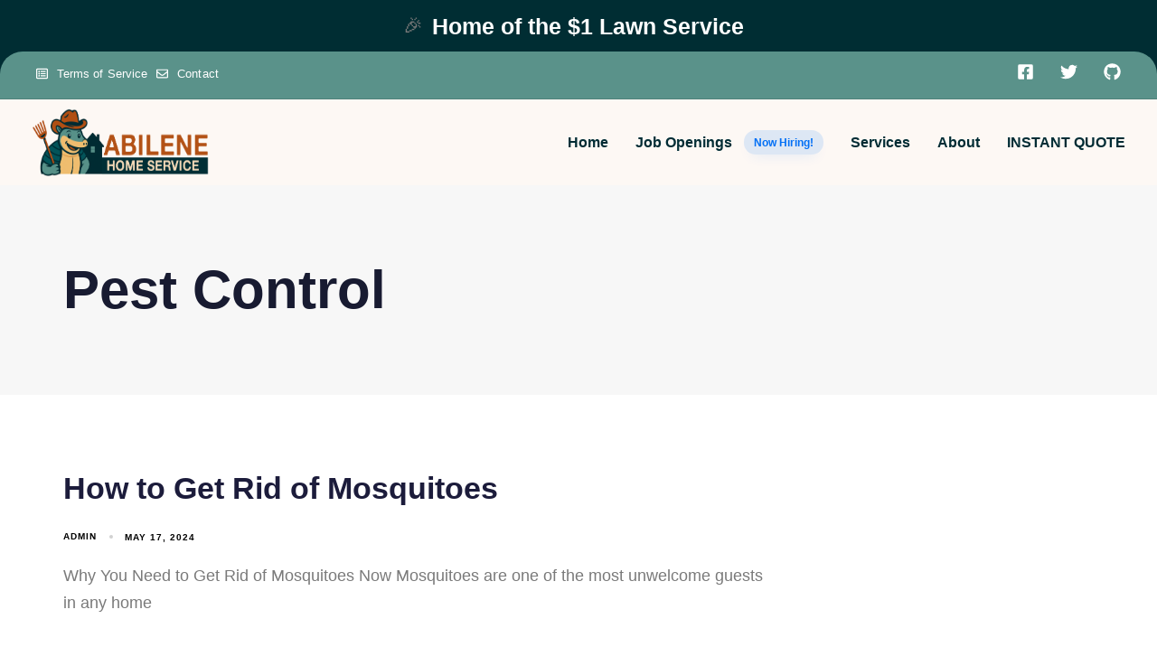

--- FILE ---
content_type: text/html; charset=UTF-8
request_url: https://abilenehomeservice.com/category/pest-control/
body_size: 8614
content:
<!DOCTYPE html><html lang="en-US" prefix="og: https://ogp.me/ns#"><head ><meta charset="UTF-8"><link data-optimized="2" rel="stylesheet" href="https://abilenehomeservice.com/wp-content/litespeed/css/69fa022a4e342f174a4dd0e88dfcb820.css?ver=d9cea" /><meta name="viewport" content="width=device-width, initial-scale=1.0" /><meta http-equiv="X-UA-Compatible" content="IE=edge"><link rel="profile" href="https://gmpg.org/xfn/11"><meta name="mobile-web-app-capable" content="yes"><meta name="apple-mobile-web-app-capable" content="yes"><meta name="apple-mobile-web-app-title" content="Abilene Home Service - "><link rel="pingback" href="https://abilenehomeservice.com/xmlrpc.php" /><title>Pest Control - Abilene Home Service</title><meta name="robots" content="follow, index, max-snippet:-1, max-video-preview:-1, max-image-preview:large"/><link rel="canonical" href="https://abilenehomeservice.com/category/pest-control/" /><meta property="og:locale" content="en_US" /><meta property="og:type" content="article" /><meta property="og:title" content="Pest Control - Abilene Home Service" /><meta property="og:url" content="https://abilenehomeservice.com/category/pest-control/" /><meta property="og:site_name" content="Abilene Home Service" /><meta property="og:image" content="https://abilenehomeservice.com/wp-content/uploads/2024/02/abilene-texas-1.jpg" /><meta property="og:image:secure_url" content="https://abilenehomeservice.com/wp-content/uploads/2024/02/abilene-texas-1.jpg" /><meta property="og:image:width" content="1920" /><meta property="og:image:height" content="1079" /><meta property="og:image:alt" content="abilene texas" /><meta property="og:image:type" content="image/jpeg" /><meta name="twitter:card" content="summary_large_image" /><meta name="twitter:title" content="Pest Control - Abilene Home Service" /><meta name="twitter:image" content="https://abilenehomeservice.com/wp-content/uploads/2024/02/abilene-texas-1.jpg" /><meta name="twitter:label1" content="Posts" /><meta name="twitter:data1" content="1" /> <script type="application/ld+json" class="rank-math-schema">{"@context":"https://schema.org","@graph":[{"@type":"Place","@id":"https://abilenehomeservice.com/#place","address":{"@type":"PostalAddress","addressLocality":"Abilene","addressRegion":"Texas","postalCode":"79606","addressCountry":"USA"}},{"@type":"HomeAndConstructionBusiness","@id":"https://abilenehomeservice.com/#organization","name":"Abilene Home Service","url":"https://abilenehomeservice.com","address":{"@type":"PostalAddress","addressLocality":"Abilene","addressRegion":"Texas","postalCode":"79606","addressCountry":"USA"},"logo":{"@type":"ImageObject","@id":"https://abilenehomeservice.com/#logo","url":"https://abilenehomeservice.com/wp-content/uploads/2024/02/abilene-home-service-logo.png","contentUrl":"https://abilenehomeservice.com/wp-content/uploads/2024/02/abilene-home-service-logo.png","caption":"Abilene Home Service","inLanguage":"en-US","width":"891","height":"73"},"priceRange":"$$$","openingHours":["Monday,Tuesday,Wednesday,Thursday,Friday,Saturday 08:00-7:00","Sunday 09:00-17:00"],"location":{"@id":"https://abilenehomeservice.com/#place"},"image":{"@id":"https://abilenehomeservice.com/#logo"}},{"@type":"WebSite","@id":"https://abilenehomeservice.com/#website","url":"https://abilenehomeservice.com","name":"Abilene Home Service","publisher":{"@id":"https://abilenehomeservice.com/#organization"},"inLanguage":"en-US"},{"@type":"CollectionPage","@id":"https://abilenehomeservice.com/category/pest-control/#webpage","url":"https://abilenehomeservice.com/category/pest-control/","name":"Pest Control - Abilene Home Service","isPartOf":{"@id":"https://abilenehomeservice.com/#website"},"inLanguage":"en-US"}]}</script> <link rel="alternate" type="application/rss+xml" title="Abilene Home Service &raquo; Feed" href="https://abilenehomeservice.com/feed/" /><link rel="alternate" type="application/rss+xml" title="Abilene Home Service &raquo; Comments Feed" href="https://abilenehomeservice.com/comments/feed/" /><link rel="alternate" type="application/rss+xml" title="Abilene Home Service &raquo; Pest Control Category Feed" href="https://abilenehomeservice.com/category/pest-control/feed/" /><link rel="preload" href="https://abilenehomeservice.com/wp-content/themes/hub/assets/vendors/liquid-icon/lqd-essentials/fonts/lqd-essentials.woff2" as="font" type="font/woff2" crossorigin> <script type="text/javascript" src="https://abilenehomeservice.com/wp-includes/js/jquery/jquery.min.js?ver=3.7.1" id="jquery-core-js"></script> <link rel="https://api.w.org/" href="https://abilenehomeservice.com/wp-json/" /><link rel="alternate" title="JSON" type="application/json" href="https://abilenehomeservice.com/wp-json/wp/v2/categories/29" /><link rel="EditURI" type="application/rsd+xml" title="RSD" href="https://abilenehomeservice.com/xmlrpc.php?rsd" /><meta name="generator" content="WordPress 6.8.3" /><meta name="cdp-version" content="1.5.0" /><meta name="generator" content="Redux 4.4.12.2" /><link rel="shortcut icon" href="https://abilenehomeservice.com/wp-content/themes/hub/favicon.png" /><meta name="generator" content="Elementor 3.28.4; features: e_font_icon_svg, additional_custom_breakpoints, e_local_google_fonts; settings: css_print_method-internal, google_font-enabled, font_display-swap"><script data-cfasync="false" nonce="5f18ab7e-90ed-4caf-9a14-7b24d7f067fd">try{(function(w,d){!function(j,k,l,m){if(j.zaraz)console.error("zaraz is loaded twice");else{j[l]=j[l]||{};j[l].executed=[];j.zaraz={deferred:[],listeners:[]};j.zaraz._v="5870";j.zaraz._n="5f18ab7e-90ed-4caf-9a14-7b24d7f067fd";j.zaraz.q=[];j.zaraz._f=function(n){return async function(){var o=Array.prototype.slice.call(arguments);j.zaraz.q.push({m:n,a:o})}};for(const p of["track","set","debug"])j.zaraz[p]=j.zaraz._f(p);j.zaraz.init=()=>{var q=k.getElementsByTagName(m)[0],r=k.createElement(m),s=k.getElementsByTagName("title")[0];s&&(j[l].t=k.getElementsByTagName("title")[0].text);j[l].x=Math.random();j[l].w=j.screen.width;j[l].h=j.screen.height;j[l].j=j.innerHeight;j[l].e=j.innerWidth;j[l].l=j.location.href;j[l].r=k.referrer;j[l].k=j.screen.colorDepth;j[l].n=k.characterSet;j[l].o=(new Date).getTimezoneOffset();if(j.dataLayer)for(const t of Object.entries(Object.entries(dataLayer).reduce((u,v)=>({...u[1],...v[1]}),{})))zaraz.set(t[0],t[1],{scope:"page"});j[l].q=[];for(;j.zaraz.q.length;){const w=j.zaraz.q.shift();j[l].q.push(w)}r.defer=!0;for(const x of[localStorage,sessionStorage])Object.keys(x||{}).filter(z=>z.startsWith("_zaraz_")).forEach(y=>{try{j[l]["z_"+y.slice(7)]=JSON.parse(x.getItem(y))}catch{j[l]["z_"+y.slice(7)]=x.getItem(y)}});r.referrerPolicy="origin";r.src="/cdn-cgi/zaraz/s.js?z="+btoa(encodeURIComponent(JSON.stringify(j[l])));q.parentNode.insertBefore(r,q)};["complete","interactive"].includes(k.readyState)?zaraz.init():j.addEventListener("DOMContentLoaded",zaraz.init)}}(w,d,"zarazData","script");window.zaraz._p=async bs=>new Promise(bt=>{if(bs){bs.e&&bs.e.forEach(bu=>{try{const bv=d.querySelector("script[nonce]"),bw=bv?.nonce||bv?.getAttribute("nonce"),bx=d.createElement("script");bw&&(bx.nonce=bw);bx.innerHTML=bu;bx.onload=()=>{d.head.removeChild(bx)};d.head.appendChild(bx)}catch(by){console.error(`Error executing script: ${bu}\n`,by)}});Promise.allSettled((bs.f||[]).map(bz=>fetch(bz[0],bz[1])))}bt()});zaraz._p({"e":["(function(w,d){})(window,document)"]});})(window,document)}catch(e){throw fetch("/cdn-cgi/zaraz/t"),e;};</script></head><body class="archive category category-pest-control category-29 wp-custom-logo wp-embed-responsive wp-theme-hub site-wide-layout sidebar-widgets-outline lazyload-enabled elementor-default elementor-kit-5" dir="ltr" itemscope="itemscope" itemtype="http://schema.org/Blog" data-mobile-nav-breakpoint="1199" data-mobile-nav-style="modern" data-mobile-nav-scheme="dark" data-mobile-nav-trigger-alignment="right" data-mobile-header-scheme="gray" data-mobile-logo-alignment="default" data-overlay-onmobile="false"><div><div class="screen-reader-text">Skip links</div><ul class="liquid-skip-link screen-reader-text"><li><a href="#primary-nav" class="screen-reader-shortcut"> Skip to primary navigation</a></li><li><a href="#lqd-site-content" class="screen-reader-shortcut"> Skip to content</a></li></ul></div><div id="wrap"><div class="lqd-sticky-placeholder d-none"></div><header class="header site-header main-header    is-not-stuck" data-sticky-header="true" data-sticky-values-measured="false" data-sticky-options="{&quot;disableOnMobile&quot;:true}" id="header" itemscope="itemscope" itemtype="http://schema.org/WPHeader"><div data-elementor-type="wp-post" data-elementor-id="202" class="elementor elementor-202"><section class="lqd-hide-onstuck elementor-section elementor-top-section elementor-element elementor-element-58866a94 elementor-section-content-middle elementor-section-full_width elementor-hidden-tablet elementor-hidden-mobile elementor-section-height-default elementor-section-height-default" data-id="58866a94" data-element_type="section" data-settings="{&quot;background_background&quot;:&quot;classic&quot;}"><div class="elementor-background-overlay"></div><div class="elementor-container elementor-column-gap-no"><div class="elementor-column elementor-col-100 elementor-top-column elementor-element elementor-element-70eceb65" data-id="70eceb65" data-element_type="column"><div class="elementor-widget-wrap elementor-element-populated"><div class="elementor-element elementor-element-0eae1a8 elementor-widget elementor-widget-hub_fancy_heading" data-id="0eae1a8" data-element_type="widget" data-widget_type="hub_fancy_heading.default"><div class="elementor-widget-container"><div id="ld-fancy-heading-69042e4dde863" class="ld-fancy-heading pos-rel">
<span class="ld-fh-element d-inline-block pos-rel  lqd-highlight-classic lqd-highlight-grow-left span"  > 🎉</span></div></div></div><div class="elementor-element elementor-element-97a416 elementor-widget elementor-widget-hub_fancy_heading" data-id="97a416" data-element_type="widget" data-widget_type="hub_fancy_heading.default"><div class="elementor-widget-container"><div id="ld-fancy-heading-69042e4ddecf9" class="ld-fancy-heading pos-rel"><p class="ld-fh-element d-inline-block pos-rel  lqd-highlight-classic lqd-highlight-grow-left p"  > Home of the $1 Lawn Service</p></div></div></div><section class="elementor-section elementor-inner-section elementor-element elementor-element-2f132d84 elementor-section-full_width elementor-section-content-middle elementor-section-height-default elementor-section-height-default" data-id="2f132d84" data-element_type="section" data-settings="{&quot;background_background&quot;:&quot;classic&quot;}"><div class="elementor-container elementor-column-gap-default"><div class="elementor-column elementor-col-50 elementor-inner-column elementor-element elementor-element-261d1455" data-id="261d1455" data-element_type="column" data-settings="{&quot;background_background&quot;:&quot;classic&quot;}"><div class="elementor-widget-wrap elementor-element-populated"><div class="elementor-element elementor-element-70d614a1 elementor-widget elementor-widget-ld_custom_menu" data-id="70d614a1" data-element_type="widget" data-widget_type="ld_custom_menu.default"><div class="elementor-widget-container"><div				class="lqd-fancy-menu lqd-custom-menu pos-rel lqd-menu-td-none"
><ul class="reset-ul inline-ul" id="lqd-custom-menu-70d614a1" ><li>
<a  href="https://abilenehomeservice.com/terms-of-service/" target="_self" ><span class="link-icon d-inline-flex hide-if-empty left-icon icon-next-to-label"><svg aria-hidden="true" class="e-font-icon-svg e-far-list-alt" viewBox="0 0 512 512" xmlns="http://www.w3.org/2000/svg"><path d="M464 32H48C21.49 32 0 53.49 0 80v352c0 26.51 21.49 48 48 48h416c26.51 0 48-21.49 48-48V80c0-26.51-21.49-48-48-48zm-6 400H54a6 6 0 0 1-6-6V86a6 6 0 0 1 6-6h404a6 6 0 0 1 6 6v340a6 6 0 0 1-6 6zm-42-92v24c0 6.627-5.373 12-12 12H204c-6.627 0-12-5.373-12-12v-24c0-6.627 5.373-12 12-12h200c6.627 0 12 5.373 12 12zm0-96v24c0 6.627-5.373 12-12 12H204c-6.627 0-12-5.373-12-12v-24c0-6.627 5.373-12 12-12h200c6.627 0 12 5.373 12 12zm0-96v24c0 6.627-5.373 12-12 12H204c-6.627 0-12-5.373-12-12v-24c0-6.627 5.373-12 12-12h200c6.627 0 12 5.373 12 12zm-252 12c0 19.882-16.118 36-36 36s-36-16.118-36-36 16.118-36 36-36 36 16.118 36 36zm0 96c0 19.882-16.118 36-36 36s-36-16.118-36-36 16.118-36 36-36 36 16.118 36 36zm0 96c0 19.882-16.118 36-36 36s-36-16.118-36-36 16.118-36 36-36 36 16.118 36 36z"></path></svg></span>
Terms of Service																							</a></li><li>
<a href="/cdn-cgi/l/email-protection#acc4c9c0c0c3ecc8cec1cddec7c9d8c5c2cbcfc382cfc3c1" target="_self"><span class="link-icon d-inline-flex hide-if-empty left-icon icon-next-to-label"><svg aria-hidden="true" class="e-font-icon-svg e-far-envelope" viewBox="0 0 512 512" xmlns="http://www.w3.org/2000/svg"><path d="M464 64H48C21.49 64 0 85.49 0 112v288c0 26.51 21.49 48 48 48h416c26.51 0 48-21.49 48-48V112c0-26.51-21.49-48-48-48zm0 48v40.805c-22.422 18.259-58.168 46.651-134.587 106.49-16.841 13.247-50.201 45.072-73.413 44.701-23.208.375-56.579-31.459-73.413-44.701C106.18 199.465 70.425 171.067 48 152.805V112h416zM48 400V214.398c22.914 18.251 55.409 43.862 104.938 82.646 21.857 17.205 60.134 55.186 103.062 54.955 42.717.231 80.509-37.199 103.053-54.947 49.528-38.783 82.032-64.401 104.947-82.653V400H48z"></path></svg></span>
Contact																							</a></li></ul></div></div></div></div></div><div class="elementor-column elementor-col-50 elementor-inner-column elementor-element elementor-element-5d944083" data-id="5d944083" data-element_type="column"><div class="elementor-widget-wrap elementor-element-populated"><div class="elementor-element elementor-element-56b7d107 elementor-widget__width-auto elementor-shape-rounded elementor-grid-0 e-grid-align-center elementor-widget elementor-widget-social-icons" data-id="56b7d107" data-element_type="widget" data-widget_type="social-icons.default"><div class="elementor-widget-container"><div class="elementor-social-icons-wrapper elementor-grid">
<span class="elementor-grid-item">
<a class="elementor-icon elementor-social-icon elementor-social-icon-facebook-square elementor-repeater-item-096c16e" target="_blank">
<span class="elementor-screen-only">Facebook-square</span>
<svg class="e-font-icon-svg e-fab-facebook-square" viewBox="0 0 448 512" xmlns="http://www.w3.org/2000/svg"><path d="M400 32H48A48 48 0 0 0 0 80v352a48 48 0 0 0 48 48h137.25V327.69h-63V256h63v-54.64c0-62.15 37-96.48 93.67-96.48 27.14 0 55.52 4.84 55.52 4.84v61h-31.27c-30.81 0-40.42 19.12-40.42 38.73V256h68.78l-11 71.69h-57.78V480H400a48 48 0 0 0 48-48V80a48 48 0 0 0-48-48z"></path></svg>					</a>
</span>
<span class="elementor-grid-item">
<a class="elementor-icon elementor-social-icon elementor-social-icon-twitter elementor-repeater-item-c56e889" target="_blank">
<span class="elementor-screen-only">Twitter</span>
<svg class="e-font-icon-svg e-fab-twitter" viewBox="0 0 512 512" xmlns="http://www.w3.org/2000/svg"><path d="M459.37 151.716c.325 4.548.325 9.097.325 13.645 0 138.72-105.583 298.558-298.558 298.558-59.452 0-114.68-17.219-161.137-47.106 8.447.974 16.568 1.299 25.34 1.299 49.055 0 94.213-16.568 130.274-44.832-46.132-.975-84.792-31.188-98.112-72.772 6.498.974 12.995 1.624 19.818 1.624 9.421 0 18.843-1.3 27.614-3.573-48.081-9.747-84.143-51.98-84.143-102.985v-1.299c13.969 7.797 30.214 12.67 47.431 13.319-28.264-18.843-46.781-51.005-46.781-87.391 0-19.492 5.197-37.36 14.294-52.954 51.655 63.675 129.3 105.258 216.365 109.807-1.624-7.797-2.599-15.918-2.599-24.04 0-57.828 46.782-104.934 104.934-104.934 30.213 0 57.502 12.67 76.67 33.137 23.715-4.548 46.456-13.32 66.599-25.34-7.798 24.366-24.366 44.833-46.132 57.827 21.117-2.273 41.584-8.122 60.426-16.243-14.292 20.791-32.161 39.308-52.628 54.253z"></path></svg>					</a>
</span>
<span class="elementor-grid-item">
<a class="elementor-icon elementor-social-icon elementor-social-icon-github elementor-repeater-item-43b0856" target="_blank">
<span class="elementor-screen-only">Github</span>
<svg class="e-font-icon-svg e-fab-github" viewBox="0 0 496 512" xmlns="http://www.w3.org/2000/svg"><path d="M165.9 397.4c0 2-2.3 3.6-5.2 3.6-3.3.3-5.6-1.3-5.6-3.6 0-2 2.3-3.6 5.2-3.6 3-.3 5.6 1.3 5.6 3.6zm-31.1-4.5c-.7 2 1.3 4.3 4.3 4.9 2.6 1 5.6 0 6.2-2s-1.3-4.3-4.3-5.2c-2.6-.7-5.5.3-6.2 2.3zm44.2-1.7c-2.9.7-4.9 2.6-4.6 4.9.3 2 2.9 3.3 5.9 2.6 2.9-.7 4.9-2.6 4.6-4.6-.3-1.9-3-3.2-5.9-2.9zM244.8 8C106.1 8 0 113.3 0 252c0 110.9 69.8 205.8 169.5 239.2 12.8 2.3 17.3-5.6 17.3-12.1 0-6.2-.3-40.4-.3-61.4 0 0-70 15-84.7-29.8 0 0-11.4-29.1-27.8-36.6 0 0-22.9-15.7 1.6-15.4 0 0 24.9 2 38.6 25.8 21.9 38.6 58.6 27.5 72.9 20.9 2.3-16 8.8-27.1 16-33.7-55.9-6.2-112.3-14.3-112.3-110.5 0-27.5 7.6-41.3 23.6-58.9-2.6-6.5-11.1-33.3 2.6-67.9 20.9-6.5 69 27 69 27 20-5.6 41.5-8.5 62.8-8.5s42.8 2.9 62.8 8.5c0 0 48.1-33.6 69-27 13.7 34.7 5.2 61.4 2.6 67.9 16 17.7 25.8 31.5 25.8 58.9 0 96.5-58.9 104.2-114.8 110.5 9.2 7.9 17 22.9 17 46.4 0 33.7-.3 75.4-.3 83.6 0 6.5 4.6 14.4 17.3 12.1C428.2 457.8 496 362.9 496 252 496 113.3 383.5 8 244.8 8zM97.2 352.9c-1.3 1-1 3.3.7 5.2 1.6 1.6 3.9 2.3 5.2 1 1.3-1 1-3.3-.7-5.2-1.6-1.6-3.9-2.3-5.2-1zm-10.8-8.1c-.7 1.3.3 2.9 2.3 3.9 1.6 1 3.6.7 4.3-.7.7-1.3-.3-2.9-2.3-3.9-2-.6-3.6-.3-4.3.7zm32.4 35.6c-1.6 1.3-1 4.3 1.3 6.2 2.3 2.3 5.2 2.6 6.5 1 1.3-1.3.7-4.3-1.3-6.2-2.2-2.3-5.2-2.6-6.5-1zm-11.4-14.7c-1.6 1-1.6 3.6 0 5.9 1.6 2.3 4.3 3.3 5.6 2.3 1.6-1.3 1.6-3.9 0-6.2-1.4-2.3-4-3.3-5.6-2z"></path></svg>					</a>
</span></div></div></div></div></div></div></section></div></div></div></section><section class="elementor-section elementor-top-section elementor-element elementor-element-216d1b97 elementor-section-full_width elementor-section-content-middle elementor-hidden-tablet elementor-hidden-mobile elementor-section-height-default elementor-section-height-default" data-id="216d1b97" data-element_type="section" data-settings="{&quot;background_background&quot;:&quot;classic&quot;}"><div class="elementor-container elementor-column-gap-no"><div class="elementor-column elementor-col-50 elementor-top-column elementor-element elementor-element-3a10732b" data-id="3a10732b" data-element_type="column"><div class="elementor-widget-wrap elementor-element-populated"><div class="elementor-element elementor-element-2458925 elementor-widget__width-initial elementor-widget elementor-widget-ld_header_image" data-id="2458925" data-element_type="widget" data-widget_type="ld_header_image.default"><div class="elementor-widget-container"><div class="module-logo d-flex   navbar-brand-plain" id="size-logo" itemscope="itemscope" itemtype="https://schema.org/Brand">
<a class="navbar-brand d-flex p-0 pos-rel" href="https://abilenehomeservice.com/" rel="home" itemprop="url"><span class="navbar-brand-inner post-rel"><img class="logo-light pos-abs" src="https://abilenehomeservice.com/wp-content/uploads/2024/02/ahs-logo.png" alt="Abilene Home Service" itemprop="url" srcset="https://abilenehomeservice.com/wp-content/uploads/2024/02/ahs-logo.png 2x" /> <img class="logo-dark pos-abs" src="https://abilenehomeservice.com/wp-content/uploads/2024/02/ahs-logo.png" alt="Abilene Home Service" itemprop="url" srcset="https://abilenehomeservice.com/wp-content/uploads/2024/02/ahs-logo.png 2x" />  <img class="logo-sticky" src="https://abilenehomeservice.com/wp-content/uploads/2024/02/ahs-logo.png" alt="Abilene Home Service" itemprop="url" srcset="https://abilenehomeservice.com/wp-content/uploads/2024/02/ahs-logo.png 2x" /> <img class="logo-default" src="https://abilenehomeservice.com/wp-content/uploads/2024/02/ahs-logo.png" alt="Abilene Home Service" itemprop="url" srcset="https://abilenehomeservice.com/wp-content/uploads/2024/02/ahs-logo.png 2x" /></span></a></div></div></div></div></div><div class="elementor-column elementor-col-50 elementor-top-column elementor-element elementor-element-255b045" data-id="255b045" data-element_type="column"><div class="elementor-widget-wrap elementor-element-populated"><div class="elementor-element elementor-element-4c940e43 elementor-hidden-tablet elementor-hidden-mobile elementor-widget elementor-widget-ld_header_menu" data-id="4c940e43" data-element_type="widget" data-widget_type="ld_header_menu.default"><div class="elementor-widget-container"><div class="module-primary-nav d-flex"><div class="collapse navbar-collapse d-inline-flex p-0 lqd-submenu-default-style  " id="main-header-collapse" aria-expanded="false" role="navigation"><ul id="primary-nav" class="main-nav d-flex reset-ul inline-ul lqd-menu-counter-right lqd-menu-items-inline main-nav-hover-fade-inactive" itemtype="http://schema.org/SiteNavigationElement" itemscope="itemscope" data-submenu-options='{"toggleType":"fade","handler":"mouse-in-out"}' data-localscroll="true" data-localscroll-options='{"itemsSelector": "> li > a"}'><li id="menu-item-109" class="menu-item menu-item-type-post_type menu-item-object-page menu-item-home menu-item-109"><a href="https://abilenehomeservice.com/">Home</a></li><li id="menu-item-575" class="menu-item menu-item-type-post_type menu-item-object-page menu-item-575"><a href="https://abilenehomeservice.com/job-openings-abilene-tx/">Job Openings<span class="link-badge" style="--badge-color: rgb(2, 112, 245);" >Now Hiring!</span></a></li><li id="menu-item-111" class="menu-item menu-item-type-custom menu-item-object-custom menu-item-has-children menu-item-111"><a href="#">Services<span class="submenu-expander pos-abs"><svg xmlns="http://www.w3.org/2000/svg" width="21" height="32" viewBox="0 0 21 32" style="width: 1em; height: 1em;"><path fill="currentColor" d="M10.5 18.375l7.938-7.938c.562-.562 1.562-.562 2.125 0s.562 1.563 0 2.126l-9 9c-.563.562-1.5.625-2.063.062L.437 12.562C.126 12.25 0 11.876 0 11.5s.125-.75.438-1.063c.562-.562 1.562-.562 2.124 0z"></path></svg></span></a><ul class="nav-item-children"><li id="menu-item-110" class="menu-item menu-item-type-post_type menu-item-object-page menu-item-110"><a href="https://abilenehomeservice.com/lawn-care-abilene-tx/">Lawn Care</a></li><li id="menu-item-164" class="menu-item menu-item-type-post_type menu-item-object-page menu-item-164"><a href="https://abilenehomeservice.com/landscaping-abilene-tx/">Landscaping</a></li><li id="menu-item-345" class="menu-item menu-item-type-post_type menu-item-object-page menu-item-345"><a href="https://abilenehomeservice.com/pest-control-abilene-tx/">Pest Control</a></li><li id="menu-item-445" class="menu-item menu-item-type-post_type menu-item-object-page menu-item-445"><a href="https://abilenehomeservice.com/junk-removal-abilene/">Junk Removal</a></li><li id="menu-item-446" class="menu-item menu-item-type-post_type menu-item-object-page menu-item-446"><a href="https://abilenehomeservice.com/gutters-abilene-tx/">Gutters Maintenance</a></li><li id="menu-item-480" class="menu-item menu-item-type-post_type menu-item-object-page menu-item-480"><a href="https://abilenehomeservice.com/abilene-fence-company/">Fence Services</a></li></ul></li><li id="menu-item-165" class="menu-item menu-item-type-post_type menu-item-object-page menu-item-165"><a href="https://abilenehomeservice.com/about/">About</a></li><li id="menu-item-582" class="menu-item menu-item-type-custom menu-item-object-custom menu-item-582"><a href="/">INSTANT QUOTE</a></li></ul></div></div></div></div></div></div></div></section></div><div class="lqd-mobile-sec pos-rel"><div class="lqd-mobile-sec-inner navbar-header d-flex align-items-stretch w-100"><div class="lqd-mobile-modules-container empty"></div>
<button
type="button"
class="navbar-toggle collapsed nav-trigger style-mobile d-flex pos-rel align-items-center justify-content-center"
data-ld-toggle="true"
data-toggle="collapse"
data-bs-toggle="collapse"
data-target="#lqd-mobile-sec-nav"
data-bs-target="#lqd-mobile-sec-nav"
aria-expanded="false"
data-toggle-options='{ "changeClassnames": {"html": "mobile-nav-activated"} }'>
<span class="sr-only">Toggle navigation</span>
<span class="bars d-inline-block pos-rel z-index-1">
<span class="bars-inner d-flex flex-column w-100 h-100">
<span class="bar d-inline-block"></span>
<span class="bar d-inline-block"></span>
<span class="bar d-inline-block"></span>
</span>
</span>
</button><a class="navbar-brand d-flex pos-rel" href="https://abilenehomeservice.com/">
<span class="navbar-brand-inner">
<img class="logo-default" src="https://abilenehomeservice.com/wp-content/uploads/2024/02/ahs-logo.png" alt="Abilene Home Service" srcset="https://abilenehomeservice.com/wp-content/uploads/2024/02/ahs-logo.png 2x" />
</span>
</a></div><div class="lqd-mobile-sec-nav w-100 pos-abs z-index-10"><div class="mobile-navbar-collapse navbar-collapse collapse w-100" id="lqd-mobile-sec-nav" aria-expanded="false" role="navigation"><ul id="mobile-primary-nav" class="reset-ul lqd-mobile-main-nav main-nav nav"><li class="page_item page-item-447"><a href="https://abilenehomeservice.com/abilene-fence-company/">Abilene fence company</a></li><li class="page_item page-item-120"><a href="https://abilenehomeservice.com/about/">About</a></li><li class="page_item page-item-346"><a href="https://abilenehomeservice.com/gutters-abilene-tx/">Gutters Abilene TX</a></li><li class="page_item page-item-19"><a href="https://abilenehomeservice.com/">Home</a></li><li class="page_item page-item-371"><a href="https://abilenehomeservice.com/job-openings-abilene-tx/">Job Openings</a></li><li class="page_item page-item-427"><a href="https://abilenehomeservice.com/junk-removal-abilene/">Junk Removal Abilene</a></li><li class="page_item page-item-130"><a href="https://abilenehomeservice.com/landscaping-abilene-tx/">Landscaping Abilene TX</a></li><li class="page_item page-item-53 page_item_has_children"><a href="https://abilenehomeservice.com/lawn-care-abilene-tx/">Lawn Care Abilene TX</a><ul class='children'><li class="page_item page-item-2189"><a href="https://abilenehomeservice.com/lawn-care-abilene-tx/lawn-fertilization/">Lawn Fertilization</a></li><li class="page_item page-item-2180"><a href="https://abilenehomeservice.com/lawn-care-abilene-tx/lawn-mowing/">Lawn Mowing</a></li><li class="page_item page-item-2204"><a href="https://abilenehomeservice.com/lawn-care-abilene-tx/weed-control/">Weed Control</a></li></ul></li><li class="page_item page-item-500"><a href="https://abilenehomeservice.com/lawn-maintenance-specialist-job-opening/">Lawn Maintenance Specialist Job Opening</a></li><li class="page_item page-item-683"><a href="https://abilenehomeservice.com/our-mentions/">Our Mentions</a></li><li class="page_item page-item-295"><a href="https://abilenehomeservice.com/pest-control-abilene-tx/">Pest Control Abilene TX</a></li><li class="page_item page-item-2319"><a href="https://abilenehomeservice.com/terms-of-service/">Terms of Service</a></li><li class="page_item page-item-583"><a href="https://abilenehomeservice.com/weed-control-abilene-tx/">Weed Control Abilene TX</a></li></ul></div></div></div></header><div class="titlebar"  ><div class="titlebar-inner"><div class="container titlebar-container"><div class="row titlebar-container d-flex flex-wrap align-items-center"><div class="titlebar-col col-xs-12 "><h1>Pest Control</h1></div></div></div></div></div><main class="content" id="lqd-site-content"><div class="container" id="lqd-contents-wrap"><div class="lqd-lp-grid"><div class="lqd-lp-row row d-flex flex-wrap"><div class="lqd-lp-column col-md-12 blog pest-control"><article id="post-751" class="lqd-lp lqd-lp lqd-lp-style-22 lqd-lp-title-34 pos-rel lqd-lp-hover-img-zoom post-751 post type-post status-publish format-standard hentry category-blog category-pest-control"><header class="entry-header lqd-lp-header mb-3"><div class="lqd-lp-meta text-uppercase ltr-sp-1 font-weight-bold"></div><h2 class="entry-title lqd-lp-title mt-2 mb-3 h5"><a  href="https://abilenehomeservice.com/how-to-get-rid-of-mosquitoes/" rel="bookmark">How to Get Rid of Mosquitoes</a></h2><div class="lqd-lp-meta lqd-lp-meta-dot-between text-uppercase font-weight-bold text-uppercase ltr-sp-1"><div class="lqd-lp-author pos-rel z-index-3"><div class="lqd-lp-author-info"><h3 class="mt-0 mb-0"><a href="https://abilenehomeservice.com/author/admin/" title="Posts by admin" rel="author">admin</a></h3></div></div>
<span class="lqd-lp-date">
<a href="https://abilenehomeservice.com/how-to-get-rid-of-mosquitoes/">May 17, 2024</a>
</span></div></header><div class="entry-summary lqd-lp-excerpt mb-3">
Why You Need to Get Rid of Mosquitoes Now Mosquitoes are one of the most unwelcome guests in any home</div>
<a  href="https://abilenehomeservice.com/how-to-get-rid-of-mosquitoes/" class="lqd-lp-overlay-link lqd-overlay z-index-2" tab-index="-1"></a></article></div></div></div></div></main><footer class="main-footer site-footer footer" id="footer" itemscope="itemscope" itemtype="http://schema.org/WPFooter"><div data-elementor-type="wp-post" data-elementor-id="456" class="elementor elementor-456"><div class="elementor-element elementor-element-c258cfc e-flex e-con-boxed e-con e-parent" data-id="c258cfc" data-element_type="container" data-settings="{&quot;background_background&quot;:&quot;classic&quot;}"><div class="e-con-inner"><div class="elementor-element elementor-element-d644dde e-con-full e-flex e-con e-child" data-id="d644dde" data-element_type="container"><div class="elementor-element elementor-element-d951328 elementor-widget elementor-widget-text-editor" data-id="d951328" data-element_type="widget" data-widget_type="text-editor.default"><div class="elementor-widget-container"><p>© 2024 Abilene Home Services. All rights reserved.</p></div></div></div><div class="elementor-element elementor-element-3560d44 e-con-full e-flex e-con e-child" data-id="3560d44" data-element_type="container"><div class="elementor-element elementor-element-56dbf7c elementor-shape-rounded elementor-grid-0 e-grid-align-center elementor-widget elementor-widget-social-icons" data-id="56dbf7c" data-element_type="widget" data-widget_type="social-icons.default"><div class="elementor-widget-container"><div class="elementor-social-icons-wrapper elementor-grid">
<span class="elementor-grid-item">
<a class="elementor-icon elementor-social-icon elementor-social-icon-facebook elementor-repeater-item-4fd0e39" href="https://www.facebook.com/abilene.home.service" target="_blank">
<span class="elementor-screen-only">Facebook</span>
<svg class="e-font-icon-svg e-fab-facebook" viewBox="0 0 512 512" xmlns="http://www.w3.org/2000/svg"><path d="M504 256C504 119 393 8 256 8S8 119 8 256c0 123.78 90.69 226.38 209.25 245V327.69h-63V256h63v-54.64c0-62.15 37-96.48 93.67-96.48 27.14 0 55.52 4.84 55.52 4.84v61h-31.28c-30.8 0-40.41 19.12-40.41 38.73V256h68.78l-11 71.69h-57.78V501C413.31 482.38 504 379.78 504 256z"></path></svg>					</a>
</span>
<span class="elementor-grid-item">
<a class="elementor-icon elementor-social-icon elementor-social-icon-border-all elementor-repeater-item-a35547d" href="https://www.yardbook.com/businesses/130620-abilene-home-service-abilene-tx" target="_blank">
<span class="elementor-screen-only">Border-all</span>
<svg class="e-font-icon-svg e-fas-border-all" viewBox="0 0 448 512" xmlns="http://www.w3.org/2000/svg"><path d="M416 32H32A32 32 0 0 0 0 64v384a32 32 0 0 0 32 32h384a32 32 0 0 0 32-32V64a32 32 0 0 0-32-32zm-32 64v128H256V96zm-192 0v128H64V96zM64 416V288h128v128zm192 0V288h128v128z"></path></svg>					</a>
</span></div></div></div><div class="elementor-element elementor-element-30fb27d elementor-widget elementor-widget-text-editor" data-id="30fb27d" data-element_type="widget" data-widget_type="text-editor.default"><div class="elementor-widget-container"><p style="text-align: center;"><span style="color: #ffffff;"><a style="color: #ffffff;" href="tel:3252389826">(325) 238-9826</a></span></p></div></div></div></div></div></div></footer></div> <script data-cfasync="false" src="/cdn-cgi/scripts/5c5dd728/cloudflare-static/email-decode.min.js"></script><script type="speculationrules">{"prefetch":[{"source":"document","where":{"and":[{"href_matches":"\/*"},{"not":{"href_matches":["\/wp-*.php","\/wp-admin\/*","\/wp-content\/uploads\/*","\/wp-content\/*","\/wp-content\/plugins\/*","\/wp-content\/themes\/hub\/*","\/*\\?(.+)"]}},{"not":{"selector_matches":"a[rel~=\"nofollow\"]"}},{"not":{"selector_matches":".no-prefetch, .no-prefetch a"}}]},"eagerness":"conservative"}]}</script> <template id="lqd-temp-snickersbar"><div class="lqd-snickersbar d-flex flex-wrap lqd-snickersbar-in" data-item-id><div class="lqd-snickersbar-inner d-flex flex-wrap align-items-center"><div class="lqd-snickersbar-detail"><p style="display: none;" class="lqd-snickersbar-addding-temp mt-0 mb-0">Adding {{itemName}} to cart</p><p style="display: none;" class="lqd-snickersbar-added-temp mt-0 mb-0">Added {{itemName}} to cart</p><p class="lqd-snickersbar-msg d-flex align-items-center mt-0 mb-0"></p><p class="lqd-snickersbar-msg-done d-flex align-items-center mt-0 mb-0"></p></div><div class="lqd-snickersbar-ext ml-4 ms-4"></div></div></div>
</template><template id="lqd-temp-sticky-header-sentinel"><div class="lqd-sticky-sentinel invisible pos-abs pointer-events-none"></div>
</template><template id="lqd-temp-modal-box"><div class="lqd-lity-top-wrap"><div class="lqd-lity" role="dialog" aria-label="Dialog Window (Press escape to close)" tabindex="-1" data-modal-type="{{MODAL-TYPE}}"><div class="lqd-lity-backdrop"></div><div class="lqd-lity-wrap" role="document"><div class="lqd-lity-loader" aria-hidden="true">Loading...</div><div class="lqd-lity-container"><div class="lqd-lity-content"></div></div><div class="lqd-lity-close-btn-wrap">
<svg class="lqd-lity-close-arrow" xmlns="http://www.w3.org/2000/svg" width="18" height="18" viewBox="0 0 32 32"><path fill="currentColor" d="M26.688 14.664H10.456l7.481-7.481L16 5.313 5.312 16 16 26.688l1.87-1.87-7.414-7.482h16.232v-2.672z"></path></svg>
<button class="lqd-lity-close" type="button" aria-label="Close (Press escape to close)" data-lqd-lity-close>
<svg xmlns="http://www.w3.org/2000/svg" width="44" height="44" viewBox="0 0 24 24" stroke-width="2" stroke="currentColor" fill="none" stroke-linecap="round" stroke-linejoin="round">
<path d="M18 6l-12 12" />
<path d="M6 6l12 12" />
</svg>
</button>
<span class="lqd-lity-trigger-txt"></span></div></div></div></div>
</template> <script data-optimized="1" src="https://abilenehomeservice.com/wp-content/litespeed/js/db56a5f321364cf69d905698076d9b21.js?ver=d9cea" defer></script></body></html>
<!-- Page optimized by LiteSpeed Cache @2025-10-31 03:34:38 -->

<!-- Page cached by LiteSpeed Cache 7.1 on 2025-10-31 03:34:37 -->